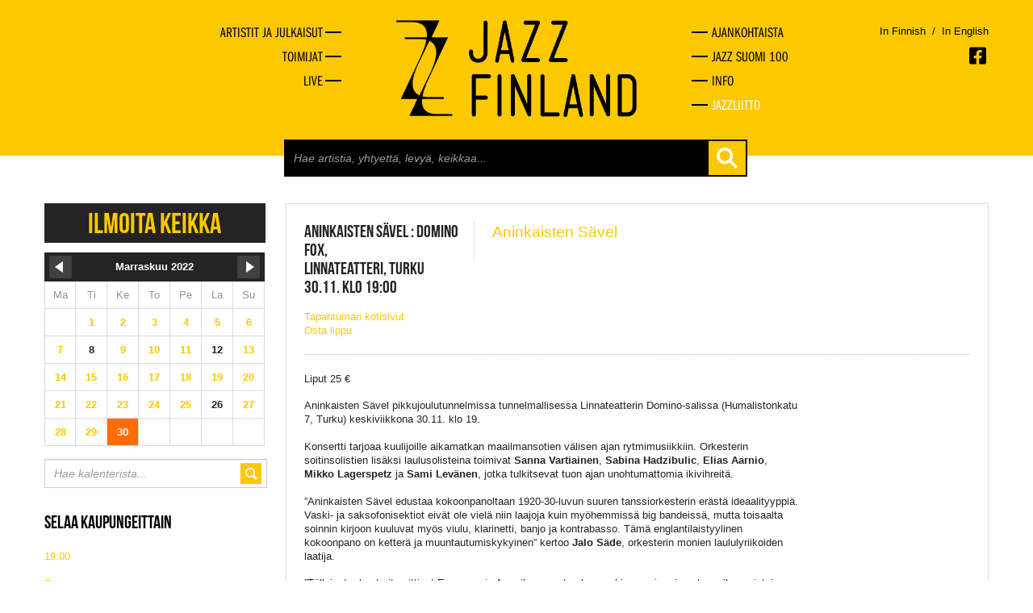

--- FILE ---
content_type: text/html
request_url: https://jazzfinland.fi/live/2022/11/30/7156
body_size: 4739
content:
<!DOCTYPE html><!--[if lt IE 7 ]><html class="ie ie6" lang="en" class="no-js"> <![endif]-->
<!--[if IE 7 ]><html class="ie ie7" lang="en" class="no-js"> <![endif]-->
<!--[if IE 8 ]><html class="ie ie8" lang="en" class="no-js"> <![endif]-->
<!--[if (gte IE 9)|!(IE)]><!--><html lang="en" class="no-js"> <!--<![endif]-->
<head>
	<title>Aninkaisten Sävel : Domino Fox - Jazz Finland</title>
	<meta charset="UTF-8" />
	<meta name="rating" content="safe for kids" />
	<meta name="robots" content="index,follow" />

			<meta property="og:image" content="https://jazzfinland.fi/images/gig/7156.jpg" />
		
	<meta http-equiv="X-UA-Compatible" content="IE=edge,chrome=1">
	<meta name="viewport" content="width=device-width, initial-scale=1, maximum-scale=2">
	<!-- Styles -->
	<link href="https://jazzfinland.fi/css/bootstrapplain.min.css" rel="stylesheet" />
	<link href="https://jazzfinland.fi/css/frontstyle.css" rel="stylesheet" />
	<link rel="shortcut icon" href="favicon.ico">
	<!-- Typekit -->
	<script type="text/javascript" src="//use.typekit.net/hyt2wmt.js"></script>
	<script type="text/javascript">try{Typekit.load();}catch(e){}</script>
	<!-- Jquery -->
	<script src="//ajax.googleapis.com/ajax/libs/jquery/1.8.2/jquery.min.js" type="text/javascript"></script>

	<!--[if lt IE 9]>
		<script src="http://html5shim.googlecode.com/svn/trunk/html5.js"></script>
	<![endif]-->
	
	<!-- Google tag (gtag.js) -->
	<script async src="https://www.googletagmanager.com/gtag/js?id=G-VGG3K9FNFX"></script>
	<script>
	  window.dataLayer = window.dataLayer || [];
	  function gtag(){dataLayer.push(arguments);}
	  gtag('js', new Date());

	  gtag('config', 'G-VGG3K9FNFX');
	</script>
	
</head>
<body>
	<a href="#content" class="skip-to-content-link" tabindex="1">Siirry pääsisältöön</a>
	<div id="fb-root"></div>
	<script>
	// (function(d, s, id) {
	//   var js, fjs = d.getElementsByTagName(s)[0];
	//   if (d.getElementById(id)) return;
	//   js = d.createElement(s); js.id = id;
	//   js.src = "//connect.facebook.net/en_GB/all.js#xfbml=1&appId=146939478806950";
	//   fjs.parentNode.insertBefore(js, fjs);
	// }(document, 'script', 'facebook-jssdk'));</script>
	<div class="wrapper">
	<header class="topper">
		<div class="container">
						<div class="row-fluid first-group hidden-phone">
				<nav class="span4 main-navi-left hidmob">
					<ul>
						<li><a href="https://jazzfinland.fi/selaa" title="Artistit ja julkaisut"><span>Artistit ja julkaisut</span></a></li>
						<li><a href="https://jazzfinland.fi/toimijat" title="Toimijat"><span>Toimijat</span></a></li>
						<li><a href="https://jazzfinland.fi/live" title="Live"><span>Live</span></a></li>
					</ul>
				</nav>
				<div class="span4">
					<a href="https://jazzfinland.fi/"><img src="https://jazzfinland.fi/images/layout/jazzfinland-logo-2.png" class="header-logo center-block" alt="Jazz Finland" /></a>
				</div>
				<nav class="span4 main-navi-right hidmob">
					<li><a href="https://jazzfinland.fi/ajankohtaista" title="Ajankohtaista"><span>Ajankohtaista</span></a></li>
					<li><a href="https://jazzfinland.fi/jazz-suomi-100" title="Jazz Suomi 100"><span>Jazz Suomi 100</span></a></li>
					<li><a href="https://jazzfinland.fi/info" title="Info"><span>Info</span></a></li>
					<li class="last-nav-item nav-item-federation"><a href="https://jazzliitto.fi" target="_blank" title="Jazzliitto"><span>Jazzliitto</span></a></li>
				</nav>
				
				<!-- LANGUAGE SOME -->
				<div class="languages-container visible-desktop">
					<div>
						<p class="language-selector">
																						<a href="/language/change_language/finnish" class="">In Finnish</a>
							<span style="color: #000">&nbsp;/&nbsp;</span>
															<a href="/language/change_language/english" class="">In English</a>
						</p>
						<span class="socmed-links">

							<a href="https://www.facebook.com/jazzfinland" class="facebook" alt="Facebook" aria-label="Avautuu uuteen ikkunaan"></a>
						</span>
					</div>
				</div>
				<!-- TABLET LANGUAGES SOME -->
				<div class="hidden-desktop">
					<div class="span4 offset4 languages-container-small">
						<p class="language-selector">
																						<a href="/language/change_language/finnish" class="">In Finnish</a>
							<span style="color: #000">&nbsp;/&nbsp;</span>
															<a href="/language/change_language/english" class="">In English</a>
						
						</p>
						<span class="socmed-links">

							<a href="https://www.facebook.com/jazzfinland" class="facebook" alt="Facebook" aria-label="Avautuu uuteen ikkunaan"></a>
						</span>
					</div>
				</div>
			</div>
			
			
			
			
			<!-- MOBILE NAVIGATION -->
			<div class="row-fluid first-group visible-phone">
				<div class="span3 logo">
					<a href="https://jazzfinland.fi/"><img src="https://jazzfinland.fi/images/layout/jazzfinland-logo-2.png" class="header-logo center-block" alt="Jazz Finland" /></a>
				</div>
				<div class="scr-header" tabindex="2" id="naviburger">Menu</div>
				<div class="shownav"><div class="opener"></div></div>
				
				
				<div class="row-fluid hidmob">
					<div class="span9">
						<div class="span8 offset4 search-holder">
							<div class="search">
								<form action="https://jazzfinland.fi/search" accept-charset="utf-8" method="GET" class="form-search">										<input type="text" id="search-field" name="search" placeholder="Hae artistia, yhtyettä, levyä, keikkaa..." autocomplete="off">
										<button class="btn btn-plain" type="submit"></button>
								</form>							</div>
						</div>
						<div class="search-autocomplete-holder container">
							<div class="search-autocomplete"></div>
						</div>
					</div>
				</div>
				
				<nav class="span7 main-navi hidmob">
					<ul>
						<li><a href="https://jazzfinland.fi/selaa" title="Artistit ja julkaisut"><span>Artistit ja julkaisut</span></a></li>
						<li><a href="https://jazzfinland.fi/toimijat" title="Toimijat"><span>Toimijat</span></a></li>
						<li><a href="https://jazzfinland.fi/live" title="Live"><span>Live</span></a></li>

						<li><a href="https://jazzfinland.fi/ajankohtaista" title="Ajankohtaista"><span>Ajankohtaista</span></a></li>
						<li><a href="https://jazzfinland.fi/jazz-suomi-100" title="Jazz Suomi 100"><span>Jazz Suomi 100</span></a></li>
						<li class="last-nav-item"><a href="https://jazzfinland.fi/info" title="Info"><span>Info</span></a></li>
						<li class="last-nav-item nav-item-federation"><a href="https://jazzliitto.fi" target="_blank" title="Jazzliitto"><span>Jazzliitto</span></a></li>
					</ul>
					<div class="languages-container-menu">
						<p class="language-selector">
																						<a href="/language/change_language/finnish" style="float: left;" class="">In Finnish</a>
							<span style="color: #000; float: left;">&nbsp;/&nbsp;</span>
															<a href="/language/change_language/english" style="float: left;" class="">In English</a>
							<span class="socmed-links">

							<a href="https://www.facebook.com/jazzfinland" class="facebook" alt="Facebook" aria-label="Avautuu uuteen ikkunaan"></a>
							</span>
						</p>
					</div>
				</nav>
			</div>

			<div class="row-fluid hidden-phone">
				<div class="span9">
					<div class="span8 offset4 search-holder">
						<div class="search">
							<form action="https://jazzfinland.fi/search" accept-charset="utf-8" method="GET" class="form-search">							<input type="text" id="search-field" name="search" placeholder="Hae artistia, yhtyettä, levyä, keikkaa..." autocomplete="off">
							<button class="btn btn-plain" type="submit"></button>
							</form>						</div>
					</div>
					<div class="search-autocomplete-holder container">
						<div class="search-autocomplete"></div>
					</div>
				</div>
			</div>
			
		</div>
	</header>
		
	<main id="content">
<div class="container">
	<div class="row-fluid">
		
		<div class="span9 flip-right">
						<h1 class="scr-header">Jazz Finland Live</h1>
			<div class="live"><div class="gig"><div class="row-fluid gig-basics"><div class="span3"><p><span class="capt">Aninkaisten Sävel : Domino Fox,</span><span class="capt">Linnateatteri, turku</span><span class="capt">30.11. Klo 19:00</span></p><p class="gig-link"><a href="https://www.linnateatteri.fi/ohjelmisto-liput/aninkaisten-savel-esittaa-domino-fox" target="_blank" aria-label="Avautuu uuteen ikkunaan">Tapahtuman kotisivut</a></p><p class="gig-link"><a href="https://www.lippu.fi/artist/linnateatteri/aninkaisten-saevel-esittaeae-domino-fox-3159099/" target="_blank" aria-label="Avautuu uuteen ikkunaan">Osta lippu</a></p></div><div class="span9 gig-performs"><div class="owns"><p><a href="https://jazzfinland.fi/yhtye/aninkaisten-savel">Aninkaisten Sävel</a></p></div></div></div><div class="row-fluid"><div class="span9"><p>Liput 25 &euro;</p>
<p>Aninkaisten S&auml;vel pikkujoulutunnelmissa tunnelmallisessa Linnateatterin Domino-salissa (Humalistonkatu 7, Turku) keskiviikkona 30.11. klo 19.</p>
<p>Konsertti tarjoaa kuulijoille aikamatkan maailmansotien v&auml;lisen ajan rytmimusiikkiin. Orkesterin soitinsolistien lis&auml;ksi laulusolisteina toimivat <strong>Sanna Vartiainen</strong>, <strong>Sabina Hadzibulic</strong>, <strong>Elias Aarnio</strong>,<strong> Mikko Lagerspetz</strong> ja <strong>Sami Lev&auml;nen</strong>, jotka tulkitsevat tuon ajan unohtumattomia ikivihreit&auml;.</p>
<p>&rdquo;Aninkaisten S&auml;vel edustaa kokoonpanoltaan 1920-30-luvun suuren tanssiorkesterin er&auml;st&auml; ideaalityyppi&auml;. Vaski- ja saksofonisektiot eiv&auml;t ole viel&auml; niin laajoja kuin my&ouml;hemmiss&auml; big bandeiss&auml;, mutta toisaalta soinnin kirjoon kuuluvat my&ouml;s viulu, klarinetti, banjo ja kontrabasso. T&auml;m&auml; englantilaistyylinen kokoonpano on ketter&auml; ja muuntautumiskykyinen&rdquo; kertoo <strong>Jalo S&auml;de</strong>, orkesterin monien laululyriikoiden laatija.</p>
<p>&rdquo;T&auml;llaiset orkesterit soittivat Euroopan ja Amerikan suurten kaupunkien upeimmissa tanssihuoneistoissa. Suomessa kuultiin sellaisia ehk&auml; vain p&auml;&auml;kaupungin sek&auml; parin suurimman kaupungin ja kylpyl&auml;paikkakunnan hotelleissa ja ravintoloissa. Suunnilleen t&auml;llaisen orkesterin soitto on my&ouml;s tallentunut lukemattomiin tuon aikakauden levytyksiin&rdquo; jatkaa orkesterin tenorisaksofonisti ja sovittaja<strong> Tapani K&auml;rn&auml;</strong>.</p>
<p>&rdquo;Haluamme tuoda tanssi- ja viihdemusiikkiin takaisin ominaisuuksia, jotka ovat ajan saatossa karsiutuneet tulkinnoista pois. Niit&auml; ovat esimerkiksi solististen, sektio- ja yhteissoitto-osuuksien vaihtelu, dynamiikka, mielenkiintoiset johdannot ja v&auml;liosat.&rdquo;, kertoo orkesterin pianisti Mikko Lagerspetz.</p>
<p>Aninkaisten S&auml;vel on 15-henkinen mannermainen rytmiorkesteri 1920-30-luvun tyyliin. Orkesteri on saanut alkunsa vuonna 2008, kun rytmik&auml;rp&auml;sen pureman saaneet musiikin harrastajat ja ammattilaiset kokosivat ryhm&auml;n Turun Aninkaistenm&auml;ess&auml;. Orkesterin ohjelmisto sis&auml;lt&auml;&auml; mm. swingej&auml;, foxtroteja, rumbaa, tangoja ja tyylikk&auml;it&auml; iskus&auml;velmi&auml; sellaisina sovituksina kuin niit&auml; soitettiin sotien v&auml;lisen&auml; aikana Euroopan ja Pohjois-Amerikan klubeilla ja tanssisaleissa.</p><div class="fb-like" data-href="https://jazzfinland.fi/live/2022/11/30/7156" data-layout="button" data-action="recommend" data-show-faces="false" data-share="false"></div></div></div></div></div><h3>Keikat samana päivänä kaupungissa turku</h3><p>Ei muita keikkoja.</p>		</div>

		<div class="span3 zero-margin">
			<p><a href="https://jazzfinland.fi/live/ilmoita-keikka" class="report-gig-link">Ilmoita keikka</a></p>
			<div class="calendar">
				<table>

<tr class="month">
<th><a href="2022/10" class="monthswitch previous"><img src="https://jazzfinland.fi/images/layout/calprev.png" alt="prev" width="28" height="28"></a></th>
<th colspan="5">Marraskuu&nbsp;2022</th>
<th><a href="2022/12" class="monthswitch next"><img src="https://jazzfinland.fi/images/layout/calnext.png" alt="next" width="28" height="28"></a></th>
</tr>

<tr>
<td class="day">Ma</td><td class="day">Ti</td><td class="day">Ke</td><td class="day">To</td><td class="day">Pe</td><td class="day">La</td><td class="day">Su</td>
</tr>

<tr>
<td>&nbsp;</td><td><a href="https://jazzfinland.fi/live/2022/11/01">1</a></td><td><a href="https://jazzfinland.fi/live/2022/11/02">2</a></td><td><a href="https://jazzfinland.fi/live/2022/11/03">3</a></td><td><a href="https://jazzfinland.fi/live/2022/11/04">4</a></td><td><a href="https://jazzfinland.fi/live/2022/11/05">5</a></td><td><a href="https://jazzfinland.fi/live/2022/11/06">6</a></td>
</tr>

<tr>
<td><a href="https://jazzfinland.fi/live/2022/11/07">7</a></td><td><span>8</span></td><td><a href="https://jazzfinland.fi/live/2022/11/09">9</a></td><td><a href="https://jazzfinland.fi/live/2022/11/10">10</a></td><td><a href="https://jazzfinland.fi/live/2022/11/11">11</a></td><td><span>12</span></td><td><a href="https://jazzfinland.fi/live/2022/11/13">13</a></td>
</tr>

<tr>
<td><a href="https://jazzfinland.fi/live/2022/11/14">14</a></td><td><a href="https://jazzfinland.fi/live/2022/11/15">15</a></td><td><a href="https://jazzfinland.fi/live/2022/11/16">16</a></td><td><a href="https://jazzfinland.fi/live/2022/11/17">17</a></td><td><a href="https://jazzfinland.fi/live/2022/11/18">18</a></td><td><a href="https://jazzfinland.fi/live/2022/11/19">19</a></td><td><a href="https://jazzfinland.fi/live/2022/11/20">20</a></td>
</tr>

<tr>
<td><a href="https://jazzfinland.fi/live/2022/11/21">21</a></td><td><a href="https://jazzfinland.fi/live/2022/11/22">22</a></td><td><a href="https://jazzfinland.fi/live/2022/11/23">23</a></td><td><a href="https://jazzfinland.fi/live/2022/11/24">24</a></td><td><a href="https://jazzfinland.fi/live/2022/11/25">25</a></td><td><span>26</span></td><td><a href="https://jazzfinland.fi/live/2022/11/27">27</a></td>
</tr>

<tr>
<td><a href="https://jazzfinland.fi/live/2022/11/28">28</a></td><td><a href="https://jazzfinland.fi/live/2022/11/29">29</a></td><td><a href="https://jazzfinland.fi/live/2022/11/30">30</a></td><td>&nbsp;</td><td>&nbsp;</td><td>&nbsp;</td><td>&nbsp;</td>
</tr>

</table>			</div>
			<div class="cal-search">
				<form action="https://jazzfinland.fi/live/search" method="post" accept-charset="utf-8">					<div class="input-inside">
						<input type="text" name="cal-search" placeholder="Hae kalenterista...">
						<button class="btn btn-plain"></button>
					</div>
				</form>			</div>
			<h3 class="mobical-open closed">Selaa kaupungeittain</h3>
			<div class="mobical-holder cal-hide">
				<p><a href="https://jazzfinland.fi/live/kaupunki/19:00">19:00</a></p><p><a href="https://jazzfinland.fi/live/kaupunki/espoo">Espoo</a></p><p><a href="https://jazzfinland.fi/live/kaupunki/helsinki">Helsinki</a></p><p><a href="https://jazzfinland.fi/live/kaupunki/jyväskylä">Jyväskylä</a></p><p><a href="https://jazzfinland.fi/live/kaupunki/kalajoki">Kalajoki</a></p><p><a href="https://jazzfinland.fi/live/kaupunki/kokkola">Kokkola</a></p><p><a href="https://jazzfinland.fi/live/kaupunki/oulu">Oulu</a></p><p><a href="https://jazzfinland.fi/live/kaupunki/pori">Pori</a></p><p><a href="https://jazzfinland.fi/live/kaupunki/seinäjoki">Seinäjoki</a></p><p><a href="https://jazzfinland.fi/live/kaupunki/tampere">Tampere</a></p><p><a href="https://jazzfinland.fi/live/kaupunki/turku">Turku</a></p><p><a href="https://jazzfinland.fi/live/kaupunki/vantaa">Vantaa</a></p><p><a href="https://jazzfinland.fi/live/kaupunki/viitasaari">Viitasaari</a></p>			</div>
			<hr>
			<p><a href="https://jazzfinland.fi/live/tapahtumat">Katso kaikki tapahtumat</a></p>
		</div>

	</div>
</div>

<script type="text/javascript">
	$(document).ready(function() {
		$('.monthswitch').live('click', function(event) {
			time = $(this).attr('href');
			year = time.substr(0,4);
			month = time.substr(5,2);
			event.preventDefault();
			$.ajax({
			  type: "POST",
			  url: "https://jazzfinland.fi/live/change_month",
			  data: { year: year, month: month },
			  dataType: "html",
		        success: function(result) {
		        	$('.calendar').html(result);
		            
		        },
		        error: function() {
		            alert('Error occured');
		        }
			});
		});

				day = 30;
		$(".calendar a:contains('" + day + "')").each(function() {
			if($(this).html() == day) $(this).parent().toggleClass('current-cal');
		});
				$('.calendar .today').parent('td').addClass('today');
		$('.cal-open, .mobical-open').click(function() {
			$(this).toggleClass('closed');
			$(this).next().toggleClass('cal-hide');
		});
	});
</script>	<div class="wrapping-push"></div>
	</main>
</div>
<footer>
	<div class="container">
        <p>Suomen Jazzliitto ry / Pieni Roobertinkatu 16, 3. kerros / 00120 Helsinki / <a href="mailto:info@jazzfinland.fi" target="_blank">info@jazzfinland.fi</a><br/><br/>
		© 2013–2026 Suomen Jazzliitto<br>
					<a title="Tero Ahonen, graafinen suunnittelija ja valokuvaaja, Helsinki" href="http://www.teroahonen.com/" target="_blank" aria-label="Avautuu uuteen ikkunaan"><span class="classify">Sivusto</span><span class="sep">: </span><span class="author-name">Tero Ahonen</span></a><br/><br/>
		<a title="Saavutettavuusseloste" href="http://jazzfinland.fi/saavutettavuusseloste.html">Saavutettavuusseloste</a>
		</p>
			</div>
</footer>
<script type="text/javascript">
	$(document).ready(function() {
		$('html').removeClass('no-js');
		
		$("#naviburger").focus(function() {
			$('.opener').toggleClass('open');
			$('.hidmob').toggleClass('open');
		});

		$('.shownav').click(function() {
			$('.opener').toggleClass('open');
			$('.hidmob').toggleClass('open');
		});
		$('body').on('keyup', '#search-field', function( event ) {
			var currentSearc = $(this).attr('value');

			if( currentSearc.length > 2 ) {
				$('.search-autocomplete-holder').addClass('searching');
				$.ajax({
			         url : 'https://jazzfinland.fi/search/ajax_search',
			         type : 'POST',
			         data : { searchVal: currentSearc },
			         success  : function (data, status) {
			            $('.search-autocomplete').html( data );
			         },
				      error: function(MLHttpRequest, textStatus, errorThrown) {
				        console.log(errorThrown);
				      }
			      });
			} else {
				$('.search-autocomplete').html('');
				$('.search-autocomplete-holder').removeClass('searching');
			}
		});

		$('.blank-links a').each(function() {
			$(this).attr('target', '_blank');
		})
	});
</script>
</body>
</html>